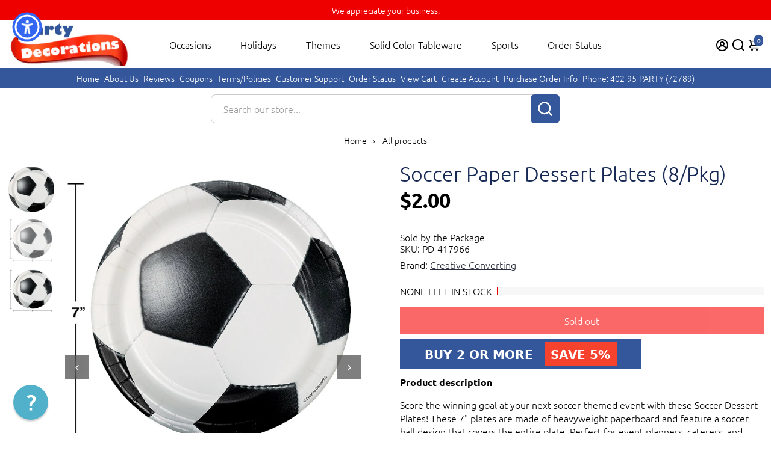

--- FILE ---
content_type: text/html; charset=utf-8
request_url: https://www.partydecorations.com/?section_id=api__minicart
body_size: 177
content:
<div id="shopify-section-api__minicart" class="shopify-section">



<div>
{
  "html": "\n\u003cdiv class=\"minicart\"\u003e\n  \u003cdiv class=\"minicart__entries fancy-scroll\"\u003e\n    \u003ch3 class=\"h-reset minicart__title\"\u003eYour cart \u003cspan\u003e(0)\u003c\/span\u003e\u003cspan class=\"minicart__close\" onclick=\"BoosterTheme.cart.close()\"\u003eClose\u003c\/span\u003e\u003c\/h3\u003e\n\n    \n\n    \n\n    \n      \u003cdiv style=\"text-align:center;\"\u003e\n        \u003ca href=\"\/collections\/all\" class=\"empty__cart--icon\"\u003e\n          \u003ci class=\"uil uil-shopping-bag\"\u003e\u003c\/i\u003e\n        \u003c\/a\u003e\n        \u003cdiv class=\"empty__cart--title\"\u003eYour cart is empty\u003c\/div\u003e\n\n        \n        \n        \n\n    \u003ca\n    \n    class=\"button button--primary button--filled  button--primary__filled \"\n    \n    \n    href=\"\/collections\/best-selling-items\"\u003eCheck out our offering\u003c\/a\u003e\n\n      \u003c\/div\u003e\n    \n\n    \n  \u003c\/div\u003e\n\n  \n\u003c\/div\u003e\n",
  "item_count": 0,
  "items": "\n{\n\n}\n",
  "total":"$0.00",
  "total_raw":0
}
</div>
</div>